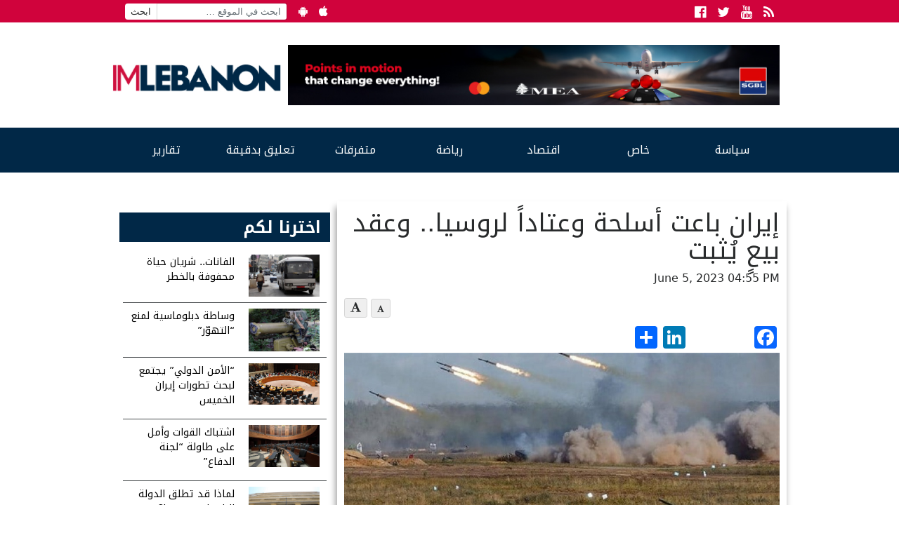

--- FILE ---
content_type: text/html; charset=UTF-8
request_url: https://www.imlebanon.org/2023/06/05/iran-russia-13/
body_size: 12236
content:
<!doctype html>
<html lang="en-US">
  <head>
  <meta charset="utf-8">
  <meta http-equiv="x-ua-compatible" content="ie=edge">
  <meta name="viewport" content="width=device-width, initial-scale=1">
  <title>IMLebanon | إيران باعت أسلحة وعتاداً لروسيا.. وعقد بيعٍ يُثبت</title>
	<style>img:is([sizes="auto" i], [sizes^="auto," i]) { contain-intrinsic-size: 3000px 1500px }</style>
	<meta property="og:url" content="https://www.imlebanon.org/2023/06/05/iran-russia-13/"/>
<meta property="og:title" content="إيران باعت أسلحة وعتاداً لروسيا.. وعقد بيعٍ يُثبت"/>
<meta property="og:site_name" content="IMLebanon"/>
<meta property="og:description" content="زعم مصدر أمني مطلع أن إيران باعت ذخيرة لروسيا لحربها في أوكرانيا، في أول دليل قاطع على تزويد طهران لموسكو بأسلحة وعتاد، وفق وثيقة مكونة من 16 صفحة.  والوثيقة "/>
<meta property="og:type" content="article"/>
<meta property="og:image" content="https://imcdn.org/uploads/2023/01/russiaa230123074717522_.jpg"/>
<meta property="og:image:secure_url" content="https://imcdn.org/uploads/2023/01/russiaa230123074717522_.jpg" />
<meta property="og:image:width" content="630" />
<meta property="og:image:height" content="375" />
<meta property="og:locale" content="ar_AR"/>

<!-- The SEO Framework by Sybre Waaijer -->
<meta name="description" content="زعم مصدر أمني مطلع أن إيران باعت ذخيرة لروسيا لحربها في أوكرانيا، في أول دليل قاطع على تزويد طهران لموسكو بأسلحة وعتاد، وفق وثيقة مكونة من 16 صفحة." />
<meta property="article:published_time" content="2023-06-05" />
<meta property="article:modified_time" content="2023-06-05" />
<meta name="twitter:card" content="summary_large_image" />
<meta name="twitter:title" content="IMLebanon | إيران باعت أسلحة وعتاداً لروسيا.. وعقد بيعٍ يُثبت" />
<meta name="twitter:description" content="زعم مصدر أمني مطلع أن إيران باعت ذخيرة لروسيا لحربها في أوكرانيا، في أول دليل قاطع على تزويد طهران لموسكو بأسلحة وعتاد، وفق وثيقة مكونة من 16 صفحة. والوثيقة المؤرخة في 14 أيلول 2022،" />
<meta name="twitter:image" content="https://imcdn.org/uploads/2023/01/russiaa230123074717522_.jpg" />
<meta name="twitter:image:width" content="1000" />
<meta name="twitter:image:height" content="600" />
<link rel="canonical" href="https://www.imlebanon.org/2023/06/05/iran-russia-13/" />
<script type="application/ld+json">{"@context":"https://schema.org","@type":"BreadcrumbList","itemListElement":[{"@type":"ListItem","position":1,"item":{"@id":"https://www.imlebanon.org/","name":"IMLebanon"}},{"@type":"ListItem","position":2,"item":{"@id":"https://www.imlebanon.org/category/%d8%b3%d9%8a%d8%a7%d8%b3%d8%a9/","name":"\u0633\u064a\u0627\u0633\u0629"}},{"@type":"ListItem","position":3,"item":{"@id":"https://www.imlebanon.org/category/%d8%b3%d9%8a%d8%a7%d8%b3%d8%a9/%d8%a3%d8%ae%d8%a8%d8%a7%d8%b1-%d8%af%d9%88%d9%84%d9%8a%d8%a9/","name":"\u0623\u062e\u0628\u0627\u0631 \u062f\u0648\u0644\u064a\u0629"}},{"@type":"ListItem","position":4,"item":{"@id":"https://www.imlebanon.org/2023/06/05/iran-russia-13/","name":"\u0625\u064a\u0631\u0627\u0646 \u0628\u0627\u0639\u062a \u0623\u0633\u0644\u062d\u0629 \u0648\u0639\u062a\u0627\u062f\u0627\u064b \u0644\u0631\u0648\u0633\u064a\u0627.. \u0648\u0639\u0642\u062f \u0628\u064a\u0639\u064d \u064a\u064f\u062b\u0628\u062a"}}]}</script>
<!-- / The SEO Framework by Sybre Waaijer | 1.86ms meta | 0.23ms boot -->

<link rel='dns-prefetch' href='//static.addtoany.com' />
<link rel='dns-prefetch' href='//fonts.googleapis.com' />
<link rel='dns-prefetch' href='//imcdn.org' />
<link rel='dns-prefetch' href='//www.imcdn.org' />
<link rel='dns-prefetch' href='//img.youtube.com' />
<link rel="alternate" type="application/rss+xml" title="IMLebanon &raquo; Feed" href="https://www.imlebanon.org/feed/" />
<link rel="alternate" type="application/rss+xml" title="IMLebanon &raquo; Comments Feed" href="https://www.imlebanon.org/comments/feed/" />
		
	<link rel='stylesheet' id='wp-block-library-css' href='https://www.imlebanon.org/wp-includes/css/dist/block-library/style.min.css?ver=6.8.2' type='text/css' media='all' />
<style id='classic-theme-styles-inline-css' type='text/css'>
/*! This file is auto-generated */
.wp-block-button__link{color:#fff;background-color:#32373c;border-radius:9999px;box-shadow:none;text-decoration:none;padding:calc(.667em + 2px) calc(1.333em + 2px);font-size:1.125em}.wp-block-file__button{background:#32373c;color:#fff;text-decoration:none}
</style>
<link rel='stylesheet' id='elasticpress-related-posts-block-css' href='https://www.imlebanon.org/wp-content/plugins/elasticpress/dist/css/related-posts-block-styles.min.css?ver=3.6.5' type='text/css' media='all' />
<style id='global-styles-inline-css' type='text/css'>
:root{--wp--preset--aspect-ratio--square: 1;--wp--preset--aspect-ratio--4-3: 4/3;--wp--preset--aspect-ratio--3-4: 3/4;--wp--preset--aspect-ratio--3-2: 3/2;--wp--preset--aspect-ratio--2-3: 2/3;--wp--preset--aspect-ratio--16-9: 16/9;--wp--preset--aspect-ratio--9-16: 9/16;--wp--preset--color--black: #000000;--wp--preset--color--cyan-bluish-gray: #abb8c3;--wp--preset--color--white: #ffffff;--wp--preset--color--pale-pink: #f78da7;--wp--preset--color--vivid-red: #cf2e2e;--wp--preset--color--luminous-vivid-orange: #ff6900;--wp--preset--color--luminous-vivid-amber: #fcb900;--wp--preset--color--light-green-cyan: #7bdcb5;--wp--preset--color--vivid-green-cyan: #00d084;--wp--preset--color--pale-cyan-blue: #8ed1fc;--wp--preset--color--vivid-cyan-blue: #0693e3;--wp--preset--color--vivid-purple: #9b51e0;--wp--preset--gradient--vivid-cyan-blue-to-vivid-purple: linear-gradient(135deg,rgba(6,147,227,1) 0%,rgb(155,81,224) 100%);--wp--preset--gradient--light-green-cyan-to-vivid-green-cyan: linear-gradient(135deg,rgb(122,220,180) 0%,rgb(0,208,130) 100%);--wp--preset--gradient--luminous-vivid-amber-to-luminous-vivid-orange: linear-gradient(135deg,rgba(252,185,0,1) 0%,rgba(255,105,0,1) 100%);--wp--preset--gradient--luminous-vivid-orange-to-vivid-red: linear-gradient(135deg,rgba(255,105,0,1) 0%,rgb(207,46,46) 100%);--wp--preset--gradient--very-light-gray-to-cyan-bluish-gray: linear-gradient(135deg,rgb(238,238,238) 0%,rgb(169,184,195) 100%);--wp--preset--gradient--cool-to-warm-spectrum: linear-gradient(135deg,rgb(74,234,220) 0%,rgb(151,120,209) 20%,rgb(207,42,186) 40%,rgb(238,44,130) 60%,rgb(251,105,98) 80%,rgb(254,248,76) 100%);--wp--preset--gradient--blush-light-purple: linear-gradient(135deg,rgb(255,206,236) 0%,rgb(152,150,240) 100%);--wp--preset--gradient--blush-bordeaux: linear-gradient(135deg,rgb(254,205,165) 0%,rgb(254,45,45) 50%,rgb(107,0,62) 100%);--wp--preset--gradient--luminous-dusk: linear-gradient(135deg,rgb(255,203,112) 0%,rgb(199,81,192) 50%,rgb(65,88,208) 100%);--wp--preset--gradient--pale-ocean: linear-gradient(135deg,rgb(255,245,203) 0%,rgb(182,227,212) 50%,rgb(51,167,181) 100%);--wp--preset--gradient--electric-grass: linear-gradient(135deg,rgb(202,248,128) 0%,rgb(113,206,126) 100%);--wp--preset--gradient--midnight: linear-gradient(135deg,rgb(2,3,129) 0%,rgb(40,116,252) 100%);--wp--preset--font-size--small: 13px;--wp--preset--font-size--medium: 20px;--wp--preset--font-size--large: 36px;--wp--preset--font-size--x-large: 42px;--wp--preset--spacing--20: 0.44rem;--wp--preset--spacing--30: 0.67rem;--wp--preset--spacing--40: 1rem;--wp--preset--spacing--50: 1.5rem;--wp--preset--spacing--60: 2.25rem;--wp--preset--spacing--70: 3.38rem;--wp--preset--spacing--80: 5.06rem;--wp--preset--shadow--natural: 6px 6px 9px rgba(0, 0, 0, 0.2);--wp--preset--shadow--deep: 12px 12px 50px rgba(0, 0, 0, 0.4);--wp--preset--shadow--sharp: 6px 6px 0px rgba(0, 0, 0, 0.2);--wp--preset--shadow--outlined: 6px 6px 0px -3px rgba(255, 255, 255, 1), 6px 6px rgba(0, 0, 0, 1);--wp--preset--shadow--crisp: 6px 6px 0px rgba(0, 0, 0, 1);}:where(.is-layout-flex){gap: 0.5em;}:where(.is-layout-grid){gap: 0.5em;}body .is-layout-flex{display: flex;}.is-layout-flex{flex-wrap: wrap;align-items: center;}.is-layout-flex > :is(*, div){margin: 0;}body .is-layout-grid{display: grid;}.is-layout-grid > :is(*, div){margin: 0;}:where(.wp-block-columns.is-layout-flex){gap: 2em;}:where(.wp-block-columns.is-layout-grid){gap: 2em;}:where(.wp-block-post-template.is-layout-flex){gap: 1.25em;}:where(.wp-block-post-template.is-layout-grid){gap: 1.25em;}.has-black-color{color: var(--wp--preset--color--black) !important;}.has-cyan-bluish-gray-color{color: var(--wp--preset--color--cyan-bluish-gray) !important;}.has-white-color{color: var(--wp--preset--color--white) !important;}.has-pale-pink-color{color: var(--wp--preset--color--pale-pink) !important;}.has-vivid-red-color{color: var(--wp--preset--color--vivid-red) !important;}.has-luminous-vivid-orange-color{color: var(--wp--preset--color--luminous-vivid-orange) !important;}.has-luminous-vivid-amber-color{color: var(--wp--preset--color--luminous-vivid-amber) !important;}.has-light-green-cyan-color{color: var(--wp--preset--color--light-green-cyan) !important;}.has-vivid-green-cyan-color{color: var(--wp--preset--color--vivid-green-cyan) !important;}.has-pale-cyan-blue-color{color: var(--wp--preset--color--pale-cyan-blue) !important;}.has-vivid-cyan-blue-color{color: var(--wp--preset--color--vivid-cyan-blue) !important;}.has-vivid-purple-color{color: var(--wp--preset--color--vivid-purple) !important;}.has-black-background-color{background-color: var(--wp--preset--color--black) !important;}.has-cyan-bluish-gray-background-color{background-color: var(--wp--preset--color--cyan-bluish-gray) !important;}.has-white-background-color{background-color: var(--wp--preset--color--white) !important;}.has-pale-pink-background-color{background-color: var(--wp--preset--color--pale-pink) !important;}.has-vivid-red-background-color{background-color: var(--wp--preset--color--vivid-red) !important;}.has-luminous-vivid-orange-background-color{background-color: var(--wp--preset--color--luminous-vivid-orange) !important;}.has-luminous-vivid-amber-background-color{background-color: var(--wp--preset--color--luminous-vivid-amber) !important;}.has-light-green-cyan-background-color{background-color: var(--wp--preset--color--light-green-cyan) !important;}.has-vivid-green-cyan-background-color{background-color: var(--wp--preset--color--vivid-green-cyan) !important;}.has-pale-cyan-blue-background-color{background-color: var(--wp--preset--color--pale-cyan-blue) !important;}.has-vivid-cyan-blue-background-color{background-color: var(--wp--preset--color--vivid-cyan-blue) !important;}.has-vivid-purple-background-color{background-color: var(--wp--preset--color--vivid-purple) !important;}.has-black-border-color{border-color: var(--wp--preset--color--black) !important;}.has-cyan-bluish-gray-border-color{border-color: var(--wp--preset--color--cyan-bluish-gray) !important;}.has-white-border-color{border-color: var(--wp--preset--color--white) !important;}.has-pale-pink-border-color{border-color: var(--wp--preset--color--pale-pink) !important;}.has-vivid-red-border-color{border-color: var(--wp--preset--color--vivid-red) !important;}.has-luminous-vivid-orange-border-color{border-color: var(--wp--preset--color--luminous-vivid-orange) !important;}.has-luminous-vivid-amber-border-color{border-color: var(--wp--preset--color--luminous-vivid-amber) !important;}.has-light-green-cyan-border-color{border-color: var(--wp--preset--color--light-green-cyan) !important;}.has-vivid-green-cyan-border-color{border-color: var(--wp--preset--color--vivid-green-cyan) !important;}.has-pale-cyan-blue-border-color{border-color: var(--wp--preset--color--pale-cyan-blue) !important;}.has-vivid-cyan-blue-border-color{border-color: var(--wp--preset--color--vivid-cyan-blue) !important;}.has-vivid-purple-border-color{border-color: var(--wp--preset--color--vivid-purple) !important;}.has-vivid-cyan-blue-to-vivid-purple-gradient-background{background: var(--wp--preset--gradient--vivid-cyan-blue-to-vivid-purple) !important;}.has-light-green-cyan-to-vivid-green-cyan-gradient-background{background: var(--wp--preset--gradient--light-green-cyan-to-vivid-green-cyan) !important;}.has-luminous-vivid-amber-to-luminous-vivid-orange-gradient-background{background: var(--wp--preset--gradient--luminous-vivid-amber-to-luminous-vivid-orange) !important;}.has-luminous-vivid-orange-to-vivid-red-gradient-background{background: var(--wp--preset--gradient--luminous-vivid-orange-to-vivid-red) !important;}.has-very-light-gray-to-cyan-bluish-gray-gradient-background{background: var(--wp--preset--gradient--very-light-gray-to-cyan-bluish-gray) !important;}.has-cool-to-warm-spectrum-gradient-background{background: var(--wp--preset--gradient--cool-to-warm-spectrum) !important;}.has-blush-light-purple-gradient-background{background: var(--wp--preset--gradient--blush-light-purple) !important;}.has-blush-bordeaux-gradient-background{background: var(--wp--preset--gradient--blush-bordeaux) !important;}.has-luminous-dusk-gradient-background{background: var(--wp--preset--gradient--luminous-dusk) !important;}.has-pale-ocean-gradient-background{background: var(--wp--preset--gradient--pale-ocean) !important;}.has-electric-grass-gradient-background{background: var(--wp--preset--gradient--electric-grass) !important;}.has-midnight-gradient-background{background: var(--wp--preset--gradient--midnight) !important;}.has-small-font-size{font-size: var(--wp--preset--font-size--small) !important;}.has-medium-font-size{font-size: var(--wp--preset--font-size--medium) !important;}.has-large-font-size{font-size: var(--wp--preset--font-size--large) !important;}.has-x-large-font-size{font-size: var(--wp--preset--font-size--x-large) !important;}
:where(.wp-block-post-template.is-layout-flex){gap: 1.25em;}:where(.wp-block-post-template.is-layout-grid){gap: 1.25em;}
:where(.wp-block-columns.is-layout-flex){gap: 2em;}:where(.wp-block-columns.is-layout-grid){gap: 2em;}
:root :where(.wp-block-pullquote){font-size: 1.5em;line-height: 1.6;}
</style>
<link crossorigin="anonymous" rel='stylesheet' id='imlebanon-fonts-css' href='//fonts.googleapis.com/css?family=Droid+Arabic+Kufi%3A400%2C700%2C400italic%7CDroid+Arabic+Naskh%3A400%2C700%2C400italic&#038;subset=latin%2Clatin-ext%2Carabic' type='text/css' media='all' />
<link rel='stylesheet' id='addtoany-css' href='https://www.imlebanon.org/wp-content/plugins/add-to-any/addtoany.min.css?ver=1.16' type='text/css' media='all' />
<link rel='stylesheet' id='sage/css-css' href='https://www.imlebanon.org/wp-content/themes/imlebanon/dist/styles/main-1be89cbe76.css?ver=2.0.0' type='text/css' media='all' />
<link rel='stylesheet' id='wp-paginate-css' href='https://www.imlebanon.org/wp-content/plugins/wp-paginate/css/wp-paginate.css?ver=2.1.8' type='text/css' media='screen' />
<script type="text/javascript" src="https://www.imlebanon.org/wp-includes/js/jquery/jquery.min.js?ver=3.7.1" id="jquery-core-js"></script>
<script type="text/javascript" src="https://www.imlebanon.org/wp-includes/js/jquery/jquery-migrate.min.js?ver=3.4.1" id="jquery-migrate-js"></script>
<script type="text/javascript" id="addtoany-core-js-before">
/* <![CDATA[ */
window.a2a_config=window.a2a_config||{};a2a_config.callbacks=[];a2a_config.overlays=[];a2a_config.templates={};
a2a_config.onclick=1;
/* ]]> */
</script>
<script type="text/javascript" async src="https://static.addtoany.com/menu/page.js" id="addtoany-core-js"></script>
<script type="text/javascript" async src="https://www.imlebanon.org/wp-content/plugins/add-to-any/addtoany.min.js?ver=1.1" id="addtoany-jquery-js"></script>
<link rel="https://api.w.org/" href="https://www.imlebanon.org/wp-json/" /><link rel="alternate" title="JSON" type="application/json" href="https://www.imlebanon.org/wp-json/wp/v2/posts/1742010" /><link rel="EditURI" type="application/rsd+xml" title="RSD" href="https://www.imlebanon.org/xmlrpc.php?rsd" />
<link rel="alternate" title="oEmbed (JSON)" type="application/json+oembed" href="https://www.imlebanon.org/wp-json/oembed/1.0/embed?url=https%3A%2F%2Fwww.imlebanon.org%2F2023%2F06%2F05%2Firan-russia-13%2F" />
<link rel="alternate" title="oEmbed (XML)" type="text/xml+oembed" href="https://www.imlebanon.org/wp-json/oembed/1.0/embed?url=https%3A%2F%2Fwww.imlebanon.org%2F2023%2F06%2F05%2Firan-russia-13%2F&#038;format=xml" />

<!-- begin LH Instant Articles meta output -->
<meta property="fb:pages" content="443650025771235" />
<!-- end LH Instant Articles meta output -->
<!-- Markup (JSON-LD) structured in schema.org ver.4.8.1 START -->
<!-- Markup (JSON-LD) structured in schema.org END -->
    <meta name="apple-itunes-app" content="app-id=952657839">
    <meta name="google-play-app" content="app-id=com.imlebanon.news">


    <script>
      (function(i,s,o,g,r,a,m){i['GoogleAnalyticsObject']=r;i[r]=i[r]||function(){
      (i[r].q=i[r].q||[]).push(arguments)},i[r].l=1*new Date();a=s.createElement(o),
      m=s.getElementsByTagName(o)[0];a.async=1;a.src=g;m.parentNode.insertBefore(a,m)
      })(window,document,'script','//www.google-analytics.com/analytics.js','ga');

      ga('create', 'UA-48957467-1', 'auto');
      ga('send', 'pageview');
    </script>

    <meta property="fb:app_id" content="278119222347012" />
<!-- <script async src="//pagead2.googlesyndication.com/pagead/js/adsbygoogle.js"></script> -->
<!-- <script>
     (adsbygoogle = window.adsbygoogle || []).push({
          google_ad_client: "ca-pub-2418822144308280",
          enable_page_level_ads: true
     });
</script> -->

<!-- Begin NARRATIIVE CODE -->
<script type="text/javascript">
   (function(t,r,a,c,k,n,o,w){t['em_ns']=k;w=1*new Date();t[k]=t[k]||function(){
     (t[k].q=t[k].q||[]).push(arguments)},t[k].t=w;n=r.createElement(a);n.async=1;
     n.src=c+'/tag'+(t.addEventListener&&'.'||'_.')+'js?'+parseInt(w/1e9, 10);
     o=r.getElementsByTagName(a)[0];o.parentNode.insertBefore(n,o)
   })(window,document,'script','https://t.effectivemeasure.net','_em');
</script>

<!-- END NARRATIIVE CODE -->

<link rel="amphtml" href="https://www.imlebanon.org/2023/06/05/iran-russia-13/amp/"><link rel="icon" href="https://imcdn.org/uploads/2017/09/IM_logo_square-150x150.png" sizes="32x32" />
<link rel="icon" href="https://imcdn.org/uploads/2017/09/IM_logo_square-300x300.png" sizes="192x192" />
<link rel="apple-touch-icon" href="https://imcdn.org/uploads/2017/09/IM_logo_square-300x300.png" />
<meta name="msapplication-TileImage" content="https://imcdn.org/uploads/2017/09/IM_logo_square-300x300.png" />
		<style type="text/css" id="wp-custom-css">
			.nav-container .google-auto-placed { display: none; }

.body > .container {overflow: hidden;}

.widget.widget_imlistings_widget .main-article time, .widget.widget_imlistings_widget.newspaper .widget-content time, body .widget.widget_imlistings_widget .titles-container time { display: none; }

@media screen and (min-width: 400px) {
.row.under-slider .widget_block {
	display: none;	
 }
}

#custom_html-8 .twitter-timeline-rendered iframe{
	display: none !important;
}

#custom_html-8 a.twitter-timeline {
	display: none !important;
}

.widget.widget_imlistings_widget.first-featured.title-over-img > .main-article article a {width: 100%;}		</style>
		</head>
  <body class="wp-singular post-template-default single single-post postid-1742010 single-format-standard wp-theme-imlebanon iran-russia-13 sidebar-primary">
    <!--[if IE]>
      <div class="alert alert-warning">
        You are using an <strong>outdated</strong> browser. Please <a href="http://browsehappy.com/">upgrade your browser</a> to improve your experience.      </div>
    <![endif]-->
    <header class="header">
  <div class="above-header col-xs-12">
      <div class="container">
        <ul class="float-left hidden-sm-down header-top-bar">
            <li><form role="search" method="get" class="search-form" action="https://www.imlebanon.org/">
				<label>
					<span class="screen-reader-text">Search for:</span>
					<input type="search" class="search-field" placeholder="ابحث في الموقع &hellip;" value="" name="s" />
				</label>
				<input type="submit" class="search-submit" value="ابحث" />
			</form></li>
            <li><a href="https://play.google.com/store/apps/details?id=com.imlebanon.news" target="_blank"><i class="fa fa-android"></i></a></li>
            <li><a href="https://itunes.apple.com/us/app/imlebanon/id952657839" target="_blank"><i class="fa fa-apple"></i></a></li>
            <li><!-- Newsletter subscribtion placeholder --></li>
        </ul>

        <ul class="socials float-right">
            <li><a href="https://www.facebook.com/imlebanon" target="_blank"><i class="fa fa-facebook-official"></i><span class="sr-only">Facebook</span></a></li>
            <li><a href="https://twitter.com/Imlebanonnews" target="_blank"><i class="fa fa-twitter"></i><span class="sr-only">Twitter</span></a></li>
            <li><a href="https://www.youtube.com/user/imlebanon" target="_blank"><i class="fa fa-youtube"></i><span class="sr-only">Youtube</span></a></li>
            <li><a href="" target="_blank"><i class="fa fa-rss"></i><span class="sr-only">RSS</span></a></li>
        </ul>
      </div>
  </div>
  <div class="container">
      <div class="row header-main-row">
        <a class="brand col-sm-12 col-lg-3 mt-2" href="https://www.imlebanon.org/">IMLebanon</a>
        <div class="header-ad col-sm-12 col-lg-9"><div id="custom_html-2" class="widget_text widget widget_custom_html"><div class="textwidget custom-html-widget"><a href="https://www.instagram.com/reel/DN8BtbQjS-n/?igsh=OXF5dDE3cnZxaHV2" target="_blank" rel="noopener sponsored" style="">
    <img src="https://imcdn.org/uploads/2025/08/SGBL-Points-Campaign_728x90.jpg" alt="SGBL Ad" width="728" height="90" style="max-width:100%; width:100%;height:auto;border:0; margin-top:10px;margin-bottom:10px;">
  </a></div></div><div id="custom_html-3" class="widget_text widget widget_custom_html"><div class="textwidget custom-html-widget"><script>
var eventMethod = window.addEventListener ? "addEventListener" : "attachEvent";
var eventer = window[eventMethod];
var messageEvent = eventMethod == "attachEvent" ? "onmessage" : "message";

// Listen to message from child window
eventer(messageEvent,function(e) {

var key = e.message ? "message" : "data";
 var data = e[key];

var eventName = data.message || 'ignore';

if (eventName == 'adContentAvailable') {
 console.log( 'ad data available: ', data );
 
 // replace content 
jQuery('div[data-container-ad-unit="'+ data.adUnit +'"]').html( data.content );
 }
 //run function//
},false);
</script>
<script async="async" src="https://www.googletagservices.com/tag/js/gpt.js"></script>
<script>
  var googletag = googletag || {};
  googletag.cmd = googletag.cmd || [];
</script>
<script>
  googletag.cmd.push(function() {
    googletag.defineSlot('/21805516893/AboveHeaderAd', [[728, 90], 'fluid', [320, 50]], 'div-gpt-ad-1554120739291-0').addService(googletag.pubads());
    googletag.defineSlot('/21805516893/UnderHeader', ['fluid', [320, 50], [728, 90]], 'div-gpt-ad-1554192486467-0').addService(googletag.pubads());
    googletag.defineSlot('/21805516893/IM-Takeover', ['fluid'], 'div-gpt-ad-1554192711783-0').addService(googletag.pubads());
    googletag.defineSlot('/21805516893/PageSidebar', [[300, 250], 'fluid'], 'div-gpt-ad-1554192838922-0').addService(googletag.pubads());
    googletag.defineSlot('/21805516893/1x1', [1, 1], 'div-gpt-ad-1558947321118-0').addService(googletag.pubads());
    googletag.defineSlot('/21805516893/MMPWW_300x100', [320, 100], 'div-gpt-ad-1641926822088-0').addService(googletag.pubads());
    googletag.pubads().enableSingleRequest();
    googletag.enableServices();
  });
</script>

<div id="div-gpt-ad-1554192711783-0" class="hidden-xs-up">
<script>
googletag.cmd.push(function() { googletag.display('div-gpt-ad-1554192711783-0'); });
</script>
</div></div></div><div id="custom_html-4" class="widget_text widget widget_custom_html"><div class="textwidget custom-html-widget"><div id="div-gpt-ad-1554120739291-0" style="font-size: 0; overflow: hidden;">
<script>
googletag.cmd.push(function() { googletag.display('div-gpt-ad-1554120739291-0'); });
</script>
</div>
<div data-container-ad-unit="/21805516893/AboveHeaderAd"></div></div></div></div>
      </div>
  </div>
    <div class="nav-container">
        <nav class="nav-primary container">
        <div class="menu-the-main-menu-container"><ul id="menu-the-main-menu" class="nav"><li id="menu-item-47" class="menu-item menu-item-type-taxonomy menu-item-object-category current-post-ancestor menu-item-has-children menu-item-47"><a href="https://www.imlebanon.org/category/%d8%b3%d9%8a%d8%a7%d8%b3%d8%a9/">سياسة</a>
<ul class="sub-menu">
	<li id="menu-item-50" class="menu-item menu-item-type-taxonomy menu-item-object-category menu-item-50"><a href="https://www.imlebanon.org/category/%d8%b3%d9%8a%d8%a7%d8%b3%d8%a9/%d9%84%d8%a8%d9%86%d8%a7%d9%86/">لبنان</a></li>
	<li id="menu-item-13545" class="menu-item menu-item-type-taxonomy menu-item-object-category current-post-ancestor current-menu-parent current-post-parent menu-item-13545"><a href="https://www.imlebanon.org/category/%d8%b3%d9%8a%d8%a7%d8%b3%d8%a9/%d8%a3%d8%ae%d8%a8%d8%a7%d8%b1-%d8%af%d9%88%d9%84%d9%8a%d8%a9/">أخبار دولية</a></li>
	<li id="menu-item-13547" class="menu-item menu-item-type-taxonomy menu-item-object-category menu-item-13547"><a href="https://www.imlebanon.org/category/%d8%b3%d9%8a%d8%a7%d8%b3%d8%a9/%d9%85%d8%af%d9%86%d9%8a%d8%a7%d8%aa/">مدنيات</a></li>
	<li id="menu-item-49" class="menu-item menu-item-type-taxonomy menu-item-object-category menu-item-49"><a href="https://www.imlebanon.org/category/%d8%b3%d9%8a%d8%a7%d8%b3%d8%a9/%d8%a7%d9%84%d8%a5%d9%86%d8%aa%d8%b4%d8%a7%d8%b1/">الإنتشار</a></li>
	<li id="menu-item-20605" class="menu-item menu-item-type-taxonomy menu-item-object-category menu-item-20605"><a href="https://www.imlebanon.org/category/%d8%b3%d9%8a%d8%a7%d8%b3%d8%a9/ta7kikat/%d8%aa%d8%ad%d9%82%d9%8a%d9%82%d8%a7%d8%aa/">تحقيقات</a></li>
	<li id="menu-item-1185242" class="menu-item menu-item-type-taxonomy menu-item-object-category menu-item-1185242"><a href="https://www.imlebanon.org/category/securityandjudiciary/">أمن وقضاء</a></li>
	<li id="menu-item-2726665" class="menu-item menu-item-type-taxonomy menu-item-object-category menu-item-2726665"><a href="https://www.imlebanon.org/category/%d8%a7%d9%84%d8%ad%d8%b1%d8%a8-%d8%a7%d9%84%d8%a7%d8%b3%d8%b1%d8%a7%d8%a6%d9%8a%d9%84%d9%8a%d8%a9-%d8%b6%d8%af-%d8%ad%d9%85%d8%a7%d8%b3/">الحرب الاسرائيلية ضد حماس</a></li>
</ul>
</li>
<li id="menu-item-13550" class="menu-item menu-item-type-taxonomy menu-item-object-category menu-item-has-children menu-item-13550"><a href="https://www.imlebanon.org/category/%d8%ae%d8%a7%d8%b5/">خاص</a>
<ul class="sub-menu">
	<li id="menu-item-13554" class="menu-item menu-item-type-taxonomy menu-item-object-category menu-item-13554"><a href="https://www.imlebanon.org/category/%d8%ae%d8%a7%d8%b5/%d9%85%d9%88%d9%82%d9%81%d9%86%d8%a7/">موقفنا</a></li>
	<li id="menu-item-13551" class="menu-item menu-item-type-taxonomy menu-item-object-category menu-item-13551"><a href="https://www.imlebanon.org/category/%d8%ae%d8%a7%d8%b5/%d8%ae%d8%a7%d8%b5-%d8%a7%d9%84%d9%85%d9%88%d9%82%d8%b9/">خاص الموقع</a></li>
	<li id="menu-item-13553" class="menu-item menu-item-type-taxonomy menu-item-object-category menu-item-13553"><a href="https://www.imlebanon.org/category/%d8%ae%d8%a7%d8%b5/%d9%85%d9%82%d8%a7%d8%a8%d9%84%d8%a7%d8%aa/">مقابلات</a></li>
	<li id="menu-item-292270" class="menu-item menu-item-type-taxonomy menu-item-object-category menu-item-292270"><a href="https://www.imlebanon.org/category/%d8%b3%d9%8a%d8%a7%d8%b3%d8%a9/ta7kikat/">&#8212; تحقيقات &#8211;</a></li>
	<li id="menu-item-451693" class="menu-item menu-item-type-taxonomy menu-item-object-category menu-item-451693"><a href="https://www.imlebanon.org/category/%d8%a8%d8%b1%d8%ac-%d8%a7%d9%84%d9%85%d8%b1%d8%a7%d9%82%d8%a8%d8%a9/">برج المراقبة</a></li>
</ul>
</li>
<li id="menu-item-451912" class="menu-item menu-item-type-taxonomy menu-item-object-category menu-item-451912"><a href="https://www.imlebanon.org/category/%d8%a7%d9%82%d8%aa%d8%b5%d8%a7%d8%af/">اقتصاد</a></li>
<li id="menu-item-13570" class="menu-item menu-item-type-taxonomy menu-item-object-category menu-item-13570"><a href="https://www.imlebanon.org/category/%d8%b1%d9%8a%d8%a7%d8%b6%d8%a9/">رياضة</a></li>
<li id="menu-item-16317" class="menu-item menu-item-type-taxonomy menu-item-object-category menu-item-has-children menu-item-16317"><a href="https://www.imlebanon.org/category/%d8%aa%d9%83%d9%86%d9%88%d9%84%d9%88%d8%ac%d9%8a%d8%a7-%d9%88%d9%85%d8%aa%d9%81%d8%b1%d9%82%d8%a7%d8%aa/">متفرقات</a>
<ul class="sub-menu">
	<li id="menu-item-16318" class="menu-item menu-item-type-taxonomy menu-item-object-category menu-item-16318"><a href="https://www.imlebanon.org/category/%d8%aa%d9%83%d9%86%d9%88%d9%84%d9%88%d8%ac%d9%8a%d8%a7-%d9%88%d9%85%d8%aa%d9%81%d8%b1%d9%82%d8%a7%d8%aa/%d8%aa%d9%83%d9%86%d9%88%d9%84%d9%88%d8%ac%d9%8a%d8%a7/">تكنولوجيا</a></li>
	<li id="menu-item-16319" class="menu-item menu-item-type-taxonomy menu-item-object-category menu-item-16319"><a href="https://www.imlebanon.org/category/%d8%aa%d9%83%d9%86%d9%88%d9%84%d9%88%d8%ac%d9%8a%d8%a7-%d9%88%d9%85%d8%aa%d9%81%d8%b1%d9%82%d8%a7%d8%aa/uncategorized/">متفرقات</a></li>
</ul>
</li>
<li id="menu-item-2761429" class="menu-item menu-item-type-taxonomy menu-item-object-category menu-item-2761429"><a href="https://www.imlebanon.org/category/news-bits/">تعليق بدقيقة</a></li>
<li id="menu-item-451691" class="menu-item menu-item-type-taxonomy menu-item-object-category menu-item-has-children menu-item-451691"><a href="https://www.imlebanon.org/category/%d8%aa%d9%82%d8%a7%d8%b1%d9%8a%d8%b1/">تقارير</a>
<ul class="sub-menu">
	<li id="menu-item-451692" class="menu-item menu-item-type-taxonomy menu-item-object-category menu-item-451692"><a href="https://www.imlebanon.org/category/%d8%b3%d9%8a%d8%a7%d8%b3%d8%a9/ta7kikat/">&#8212; تحقيقات &#8211;</a></li>
</ul>
</li>
</ul></div>      </nav>
    </div>
</header>

<div class="container">
    <div class="row">
        <div class="col">
                    </div>
    </div>
</div>
    <div class="wrap container" role="document">
      <div class="content row">
        <main class="main">
            <article class="post-1742010 post type-post status-publish format-standard has-post-thumbnail hentry category-75 lh_instant_articles-syndicate-yes source-alarabiya-net" itemscope itemtype="http://schema.org/NewsArticle">
    <meta itemscope itemprop="mainEntityOfPage"  itemType="https://schema.org/WebPage" itemid="https://www.imlebanon.org/2023/06/05/iran-russia-13/"/>
    <header>
      <h1 class="entry-title" itemprop="headline">إيران باعت أسلحة وعتاداً لروسيا.. وعقد بيعٍ يُثبت</h1>
      <time class="updated" itemprop="datePublished" content="2023-06-05T13:55:43+00:00" datetime="2023-06-05T13:55:43+00:00">June 5, 2023 04:55 PM</time>
<time class="modified hidden-xs-up" datetime="2023-06-05T13:55:43+00:00" itemprop="dateModified" content="2023-06-05T13:55:43+00:00"></time>


            <div class="hidden-xs-up" itemprop="publisher" itemscope itemtype="https://schema.org/Organization">
              <meta itemprop="name" content="Al Arabiya | قناة العربية.نت">
              
                <div itemprop="logo" itemscope itemtype="https://schema.org/ImageObject"><meta itemprop="url" content="https://www.imlebanon.org/wp-content/themes/imlebanon/dist/images/IMLogo.png">
                    <meta itemprop="width" content="600">
                    <meta itemprop="height" content="60">
                </div>
            </div>
            <span class="hidden-xs-up" itemprop="author" itemscope itemtype="https://schema.org/Person">
                <span itemprop="name">وكالات</span>
            </span>
                <figure itemprop="image" itemscope itemtype="https://schema.org/ImageObject">
                    <meta itemprop="url" content="https://imcdn.org/uploads/2023/01/russiaa230123074717522_.jpg">
                    <meta itemprop="width" content="1000">
                    <meta itemprop="height" content="600">
                    </figure>
                          <div class="fontResizer">
        <span class="btn btn-sm" id="decFont"><i class="fa fa-font"></i></span>	
        <span class="btn btn-sm" id="incFont"><i class="fa fa-font"></i></span>	
    </div>     
      </header>
    <div class="a2a_kit a2a_kit_size_32 addtoany_list"><a class="a2a_button_facebook" href="https://www.addtoany.com/add_to/facebook?linkurl=https%3A%2F%2Fwww.imlebanon.org%2F2023%2F06%2F05%2Firan-russia-13%2F&amp;linkname=IMLebanon%20%7C%20%D8%A5%D9%8A%D8%B1%D8%A7%D9%86%20%D8%A8%D8%A7%D8%B9%D8%AA%20%D8%A3%D8%B3%D9%84%D8%AD%D8%A9%20%D9%88%D8%B9%D8%AA%D8%A7%D8%AF%D8%A7%D9%8B%20%D9%84%D8%B1%D9%88%D8%B3%D9%8A%D8%A7..%20%D9%88%D8%B9%D9%82%D8%AF%20%D8%A8%D9%8A%D8%B9%D9%8D%20%D9%8A%D9%8F%D8%AB%D8%A8%D8%AA" title="Facebook" rel="nofollow noopener" target="_blank"></a><a class="a2a_button_whatsapp" href="https://www.addtoany.com/add_to/whatsapp?linkurl=https%3A%2F%2Fwww.imlebanon.org%2F2023%2F06%2F05%2Firan-russia-13%2F&amp;linkname=IMLebanon%20%7C%20%D8%A5%D9%8A%D8%B1%D8%A7%D9%86%20%D8%A8%D8%A7%D8%B9%D8%AA%20%D8%A3%D8%B3%D9%84%D8%AD%D8%A9%20%D9%88%D8%B9%D8%AA%D8%A7%D8%AF%D8%A7%D9%8B%20%D9%84%D8%B1%D9%88%D8%B3%D9%8A%D8%A7..%20%D9%88%D8%B9%D9%82%D8%AF%20%D8%A8%D9%8A%D8%B9%D9%8D%20%D9%8A%D9%8F%D8%AB%D8%A8%D8%AA" title="WhatsApp" rel="nofollow noopener" target="_blank"></a><a class="a2a_button_facebook_like addtoany_special_service" data-href="https://www.imlebanon.org/2023/06/05/iran-russia-13/"></a><a class="a2a_button_linkedin" href="https://www.addtoany.com/add_to/linkedin?linkurl=https%3A%2F%2Fwww.imlebanon.org%2F2023%2F06%2F05%2Firan-russia-13%2F&amp;linkname=IMLebanon%20%7C%20%D8%A5%D9%8A%D8%B1%D8%A7%D9%86%20%D8%A8%D8%A7%D8%B9%D8%AA%20%D8%A3%D8%B3%D9%84%D8%AD%D8%A9%20%D9%88%D8%B9%D8%AA%D8%A7%D8%AF%D8%A7%D9%8B%20%D9%84%D8%B1%D9%88%D8%B3%D9%8A%D8%A7..%20%D9%88%D8%B9%D9%82%D8%AF%20%D8%A8%D9%8A%D8%B9%D9%8D%20%D9%8A%D9%8F%D8%AB%D8%A8%D8%AA" title="LinkedIn" rel="nofollow noopener" target="_blank"></a><a class="a2a_dd addtoany_share_save addtoany_share" href="https://www.addtoany.com/share"></a></div>        <figure class="main-figure">
        <img width="1000" height="600" src="https://imcdn.org/uploads/2023/01/russiaa230123074717522_.jpg" class="attachment-full size-full wp-post-image" alt="" decoding="async" fetchpriority="high" />    </figure>
        <div class="entry-content" itemprop="articleBody">
      <p>زعم مصدر أمني مطلع أن إيران باعت ذخيرة لروسيا لحربها في أوكرانيا، في أول دليل قاطع على تزويد طهران لموسكو بأسلحة وعتاد، وفق وثيقة مكونة من 16 صفحة.</p>
<p>والوثيقة المؤرخة في 14 أيلول 2022، يبدو أنها تخص عينات مختلفة من قذائف المدفعية والدبابات والصواريخ التي تزيد قيمتها قليلاً عن مليون دولار (800 ألف جنيه إسترليني)، بحسب موقع &#8220;سكاي نيوز&#8221; البريطاني.</p><div id="custom_html-12" class="widget_text widget widget_custom_html"><div class="textwidget custom-html-widget"><div data-container-ad-unit="/21805516893/PageSidebar" class="text-center"></div>

<div id="div-gpt-ad-1554192838922-0" style="font-size: 0;">
<script>
googletag.cmd.push(function() { googletag.display('div-gpt-ad-1554192838922-0'); });
</script>
</div></div></div>
<p>وشارك المصدر خمس صفحات من الوثيقة وتضمنت صفقة ذخائر لدبابة T-72 ولمدفعية هاوتزر، فضلاً عن قذائف الذخيرة، فيما بلغت قيمة هذه الصفقة حوالي 740 ألف دولار (590 ألف جنيه إسترليني).</p>
<div class="addtoany_share_save_container addtoany_content addtoany_content_bottom"><div class="a2a_kit a2a_kit_size_32 addtoany_list" data-a2a-url="https://www.imlebanon.org/2023/06/05/iran-russia-13/" data-a2a-title="إيران باعت أسلحة وعتاداً لروسيا.. وعقد بيعٍ يُثبت"><a class="a2a_button_facebook" href="https://www.addtoany.com/add_to/facebook?linkurl=https%3A%2F%2Fwww.imlebanon.org%2F2023%2F06%2F05%2Firan-russia-13%2F&amp;linkname=%D8%A5%D9%8A%D8%B1%D8%A7%D9%86%20%D8%A8%D8%A7%D8%B9%D8%AA%20%D8%A3%D8%B3%D9%84%D8%AD%D8%A9%20%D9%88%D8%B9%D8%AA%D8%A7%D8%AF%D8%A7%D9%8B%20%D9%84%D8%B1%D9%88%D8%B3%D9%8A%D8%A7..%20%D9%88%D8%B9%D9%82%D8%AF%20%D8%A8%D9%8A%D8%B9%D9%8D%20%D9%8A%D9%8F%D8%AB%D8%A8%D8%AA" title="Facebook" rel="nofollow noopener" target="_blank"></a><a class="a2a_button_whatsapp" href="https://www.addtoany.com/add_to/whatsapp?linkurl=https%3A%2F%2Fwww.imlebanon.org%2F2023%2F06%2F05%2Firan-russia-13%2F&amp;linkname=%D8%A5%D9%8A%D8%B1%D8%A7%D9%86%20%D8%A8%D8%A7%D8%B9%D8%AA%20%D8%A3%D8%B3%D9%84%D8%AD%D8%A9%20%D9%88%D8%B9%D8%AA%D8%A7%D8%AF%D8%A7%D9%8B%20%D9%84%D8%B1%D9%88%D8%B3%D9%8A%D8%A7..%20%D9%88%D8%B9%D9%82%D8%AF%20%D8%A8%D9%8A%D8%B9%D9%8D%20%D9%8A%D9%8F%D8%AB%D8%A8%D8%AA" title="WhatsApp" rel="nofollow noopener" target="_blank"></a><a class="a2a_button_facebook_like addtoany_special_service" data-href="https://www.imlebanon.org/2023/06/05/iran-russia-13/"></a><a class="a2a_button_linkedin" href="https://www.addtoany.com/add_to/linkedin?linkurl=https%3A%2F%2Fwww.imlebanon.org%2F2023%2F06%2F05%2Firan-russia-13%2F&amp;linkname=%D8%A5%D9%8A%D8%B1%D8%A7%D9%86%20%D8%A8%D8%A7%D8%B9%D8%AA%20%D8%A3%D8%B3%D9%84%D8%AD%D8%A9%20%D9%88%D8%B9%D8%AA%D8%A7%D8%AF%D8%A7%D9%8B%20%D9%84%D8%B1%D9%88%D8%B3%D9%8A%D8%A7..%20%D9%88%D8%B9%D9%82%D8%AF%20%D8%A8%D9%8A%D8%B9%D9%8D%20%D9%8A%D9%8F%D8%AB%D8%A8%D8%AA" title="LinkedIn" rel="nofollow noopener" target="_blank"></a><a class="a2a_dd addtoany_share_save addtoany_share" href="https://www.addtoany.com/share"></a></div></div>    </div>
    <footer>
      
<ul class="post-metas-foot">
        <li><strong>المصدر:</strong> <a href="https://www.imlebanon.org/source/alarabiya-net/">Al Arabiya | قناة العربية.نت</a></li>
        <li><strong>القسم:</strong> <a href="https://www.imlebanon.org/category/%d8%b3%d9%8a%d8%a7%d8%b3%d8%a9/%d8%a3%d8%ae%d8%a8%d8%a7%d8%b1-%d8%af%d9%88%d9%84%d9%8a%d8%a9/">أخبار دولية</a></li>
    </ul>
June 5, 2023 04:55 PM          </footer>
      </article>
        </main><!-- /.main -->
                  <aside class="sidebar">
                                <div id="custom_html-11" class="widget_text widget widget_custom_html"><div class="textwidget custom-html-widget"><div data-container-ad-unit="/21805516893/PageSidebar" class="text-center"></div>

<div id="div-gpt-ad-1554192838922-0" style="font-size: 0;">
<script>
googletag.cmd.push(function() { googletag.display('div-gpt-ad-1554192838922-0'); });
</script>
</div></div></div>        <div id="imlistings_widget-19" class="scroll grid widget widget_imlistings_widget"><h4 class="widget-title">اخترنا لكم </h4><div class="widget-grid-container"><ul class=row><li class="col-sm-12 col-md-12">
            <article class="main-article">
                <a href="https://www.imlebanon.org/2026/01/15/bus-leb/" title="الفانات.. شريان حياة محفوفة بالخطر">
                    <div class="img-holder">
                    
                <figure itemprop="image" itemscope itemtype="https://schema.org/ImageObject">
                    <meta itemprop="url" content="https://imcdn.org/uploads/2024/07/bus.jpg">
                    <meta itemprop="width" content="297">
                    <meta itemprop="height" content="178">
                    <img height="178" width="297" loading="lazy" decoding="async" src="https://imcdn.org/uploads/2024/07/bus.jpg" alt="الفانات.. شريان حياة محفوفة بالخطر" /></figure>
                
                    </div>
                    <div class="content">
                     <h2 class="entry-title" itemprop="headline">الفانات.. شريان حياة محفوفة بالخطر</h2>
                    <time class="published" datetime="2026-01-15T03:27:14+00:00" itemprop="datePublished" content="2026-01-15T03:27:14+00:00">January 15, 05:27</time><time class="modified" datetime="2026-01-15T03:27:14+00:00" itemprop="dateModified" content="2026-01-15T03:27:14+00:00">January 15, 05:27</time>
                    </div>
                </a>
            </article>
                   </li><li class="col-sm-12 col-md-12">
            <article class="main-article">
                <a href="https://www.imlebanon.org/2026/01/15/hezb-iran-lebanon-3/" title="وساطة دبلوماسية لمنع &#8220;التهوّر&#8221;">
                    <div class="img-holder">
                    
                <figure itemprop="image" itemscope itemtype="https://schema.org/ImageObject">
                    <meta itemprop="url" content="https://imcdn.org/uploads/2024/01/hezbollah.jpg">
                    <meta itemprop="width" content="297">
                    <meta itemprop="height" content="178">
                    <img height="178" width="297" loading="lazy" decoding="async" src="https://imcdn.org/uploads/2024/01/hezbollah.jpg" alt="وساطة دبلوماسية لمنع &#8220;التهوّر&#8221;" /></figure>
                
                    </div>
                    <div class="content">
                     <h2 class="entry-title" itemprop="headline">وساطة دبلوماسية لمنع &#8220;التهوّر&#8221;</h2>
                    <time class="published" datetime="2026-01-15T03:24:52+00:00" itemprop="datePublished" content="2026-01-15T03:24:52+00:00">January 15, 05:24</time><time class="modified" datetime="2026-01-15T03:24:52+00:00" itemprop="dateModified" content="2026-01-15T03:24:52+00:00">January 15, 05:24</time>
                    </div>
                </a>
            </article>
                   </li><li class="col-sm-12 col-md-12">
            <article class="main-article">
                <a href="https://www.imlebanon.org/2026/01/15/security-council-44/" title="&#8220;الأمن الدولي&#8221; يجتمع لبحث تطورات إيران الخميس">
                    <div class="img-holder">
                    
                <figure itemprop="image" itemscope itemtype="https://schema.org/ImageObject">
                    <meta itemprop="url" content="https://imcdn.org/uploads/2018/12/un-security-council-300x178.gif">
                    <meta itemprop="width" content="300">
                    <meta itemprop="height" content="178">
                    <img height="178" width="300" loading="lazy" decoding="async" src="https://imcdn.org/uploads/2018/12/un-security-council-300x178.gif" alt="&#8220;الأمن الدولي&#8221; يجتمع لبحث تطورات إيران الخميس" /></figure>
                
                    </div>
                    <div class="content">
                     <h2 class="entry-title" itemprop="headline">&#8220;الأمن الدولي&#8221; يجتمع لبحث تطورات إيران الخميس</h2>
                    <time class="published" datetime="2026-01-15T03:21:30+00:00" itemprop="datePublished" content="2026-01-15T03:21:30+00:00">January 15, 05:21</time><time class="modified" datetime="2026-01-15T03:21:30+00:00" itemprop="dateModified" content="2026-01-15T03:21:30+00:00">January 15, 05:21</time>
                    </div>
                </a>
            </article>
                   </li><li class="col-sm-12 col-md-12">
            <article class="main-article">
                <a href="https://www.imlebanon.org/2026/01/15/parliament-195/" title="اشتباك القوات وأمل على طاولة &#8220;لجنة الدفاع&#8221;">
                    <div class="img-holder">
                    
                <figure itemprop="image" itemscope itemtype="https://schema.org/ImageObject">
                    <meta itemprop="url" content="https://imcdn.org/uploads/2023/12/parliament.jpg">
                    <meta itemprop="width" content="297">
                    <meta itemprop="height" content="178">
                    <img height="178" width="297" loading="lazy" decoding="async" src="https://imcdn.org/uploads/2023/12/parliament.jpg" alt="اشتباك القوات وأمل على طاولة &#8220;لجنة الدفاع&#8221;" /></figure>
                
                    </div>
                    <div class="content">
                     <h2 class="entry-title" itemprop="headline">اشتباك القوات وأمل على طاولة &#8220;لجنة الدفاع&#8221;</h2>
                    <time class="published" datetime="2026-01-15T03:18:23+00:00" itemprop="datePublished" content="2026-01-15T03:18:23+00:00">January 15, 05:18</time><time class="modified" datetime="2026-01-15T03:18:23+00:00" itemprop="dateModified" content="2026-01-15T03:18:23+00:00">January 15, 05:18</time>
                    </div>
                </a>
            </article>
                   </li><li class="col-sm-12 col-md-12">
            <article class="main-article">
                <a href="https://www.imlebanon.org/2026/01/15/leb-41/" title="لماذا قد تطلق الدولة النار على نفسها؟">
                    <div class="img-holder">
                    
                <figure itemprop="image" itemscope itemtype="https://schema.org/ImageObject">
                    <meta itemprop="url" content="https://imcdn.org/uploads/2024/04/Ministry-of-Money.jpg">
                    <meta itemprop="width" content="297">
                    <meta itemprop="height" content="178">
                    <img height="178" width="297" loading="lazy" decoding="async" src="https://imcdn.org/uploads/2024/04/Ministry-of-Money.jpg" alt="لماذا قد تطلق الدولة النار على نفسها؟" /></figure>
                
                    </div>
                    <div class="content">
                     <h2 class="entry-title" itemprop="headline">لماذا قد تطلق الدولة النار على نفسها؟</h2>
                    <time class="published" datetime="2026-01-15T03:15:45+00:00" itemprop="datePublished" content="2026-01-15T03:15:45+00:00">January 15, 05:15</time><time class="modified" datetime="2026-01-15T03:15:45+00:00" itemprop="dateModified" content="2026-01-15T03:15:45+00:00">January 15, 05:15</time>
                    </div>
                </a>
            </article>
                   </li><li class="col-sm-12 col-md-12">
            <article class="main-article">
                <a href="https://www.imlebanon.org/2026/01/15/hezb-leb-33/" title="الجماعة تراوغ العقوبات بـ&#8221;الحزب&#8221;">
                    <div class="img-holder">
                    
                <figure itemprop="image" itemscope itemtype="https://schema.org/ImageObject">
                    <meta itemprop="url" content="https://imcdn.org/uploads/2024/11/dahye-4.jpg">
                    <meta itemprop="width" content="297">
                    <meta itemprop="height" content="178">
                    <img height="178" width="297" loading="lazy" decoding="async" src="https://imcdn.org/uploads/2024/11/dahye-4.jpg" alt="الجماعة تراوغ العقوبات بـ&#8221;الحزب&#8221;" /></figure>
                
                    </div>
                    <div class="content">
                     <h2 class="entry-title" itemprop="headline">الجماعة تراوغ العقوبات بـ&#8221;الحزب&#8221;</h2>
                    <time class="published" datetime="2026-01-15T03:09:03+00:00" itemprop="datePublished" content="2026-01-15T03:09:03+00:00">January 15, 05:09</time><time class="modified" datetime="2026-01-15T03:09:03+00:00" itemprop="dateModified" content="2026-01-15T03:09:03+00:00">January 15, 05:09</time>
                    </div>
                </a>
            </article>
                   </li><li class="col-sm-12 col-md-12">
            <article class="main-article">
                <a href="https://www.imlebanon.org/2026/01/15/iran-lebanon-israel-4/" title="كيف غيّرت احتجاجات إيران حسابات إسرائيل في لبنان؟">
                    <div class="img-holder">
                    
                <figure itemprop="image" itemscope itemtype="https://schema.org/ImageObject">
                    <meta itemprop="url" content="https://imcdn.org/uploads/2026/01/iran.webp">
                    <meta itemprop="width" content="300">
                    <meta itemprop="height" content="169">
                    <img height="169" width="300" loading="lazy" decoding="async" src="https://imcdn.org/uploads/2026/01/iran.webp" alt="كيف غيّرت احتجاجات إيران حسابات إسرائيل في لبنان؟" /></figure>
                
                    </div>
                    <div class="content">
                     <h2 class="entry-title" itemprop="headline">كيف غيّرت احتجاجات إيران حسابات إسرائيل في لبنان؟</h2>
                    <time class="published" datetime="2026-01-15T03:04:11+00:00" itemprop="datePublished" content="2026-01-15T03:04:11+00:00">January 15, 05:04</time><time class="modified" datetime="2026-01-15T03:04:11+00:00" itemprop="dateModified" content="2026-01-15T03:04:11+00:00">January 15, 05:04</time>
                    </div>
                </a>
            </article>
                   </li><li class="col-sm-12 col-md-12">
            <article class="main-article">
                <a href="https://www.imlebanon.org/2026/01/15/lebanon-army-20/" title="&#8220;خماسية بعبدا&#8221; تعيد تثبيت الرهان الدولي على الجيش">
                    <div class="img-holder">
                    
                <figure itemprop="image" itemscope itemtype="https://schema.org/ImageObject">
                    <meta itemprop="url" content="https://imcdn.org/uploads/2026/01/meeting.jpg">
                    <meta itemprop="width" content="297">
                    <meta itemprop="height" content="178">
                    <img height="178" width="297" loading="lazy" decoding="async" src="https://imcdn.org/uploads/2026/01/meeting.jpg" alt="&#8220;خماسية بعبدا&#8221; تعيد تثبيت الرهان الدولي على الجيش" /></figure>
                
                    </div>
                    <div class="content">
                     <h2 class="entry-title" itemprop="headline">&#8220;خماسية بعبدا&#8221; تعيد تثبيت الرهان الدولي على الجيش</h2>
                    <time class="published" datetime="2026-01-15T03:00:36+00:00" itemprop="datePublished" content="2026-01-15T03:00:36+00:00">January 15, 05:00</time><time class="modified" datetime="2026-01-15T03:00:36+00:00" itemprop="dateModified" content="2026-01-15T03:00:36+00:00">January 15, 05:00</time>
                    </div>
                </a>
            </article>
                   </li><li class="col-sm-12 col-md-12">
            <article class="main-article">
                <a href="https://www.imlebanon.org/2026/01/15/america-iran-43/" title="مسؤول أميركي: قاذفات وضعت بحالة تأهب.. ولكن!">
                    <div class="img-holder">
                    
                <figure itemprop="image" itemscope itemtype="https://schema.org/ImageObject">
                    <meta itemprop="url" content="https://imcdn.org/uploads/2025/05/American-aircraft-carrier.jpg">
                    <meta itemprop="width" content="297">
                    <meta itemprop="height" content="178">
                    <img height="178" width="297" loading="lazy" decoding="async" src="https://imcdn.org/uploads/2025/05/American-aircraft-carrier.jpg" alt="مسؤول أميركي: قاذفات وضعت بحالة تأهب.. ولكن!" /></figure>
                
                    </div>
                    <div class="content">
                     <h2 class="entry-title" itemprop="headline">مسؤول أميركي: قاذفات وضعت بحالة تأهب.. ولكن!</h2>
                    <time class="published" datetime="2026-01-15T02:58:46+00:00" itemprop="datePublished" content="2026-01-15T02:58:46+00:00">January 15, 04:58</time><time class="modified" datetime="2026-01-15T02:58:46+00:00" itemprop="dateModified" content="2026-01-15T02:58:46+00:00">January 15, 04:58</time>
                    </div>
                </a>
            </article>
                   </li><li class="col-sm-12 col-md-12">
            <article class="main-article">
                <a href="https://www.imlebanon.org/2026/01/15/iran-718/" title="رضا بهلوي: إيران &#8220;الحرة&#8221; ستعترف بإسرائيل">
                    <div class="img-holder">
                    
                <figure itemprop="image" itemscope itemtype="https://schema.org/ImageObject">
                    <meta itemprop="url" content="https://imcdn.org/uploads/2026/01/iran-3.jpg">
                    <meta itemprop="width" content="297">
                    <meta itemprop="height" content="178">
                    <img height="178" width="297" loading="lazy" decoding="async" src="https://imcdn.org/uploads/2026/01/iran-3.jpg" alt="رضا بهلوي: إيران &#8220;الحرة&#8221; ستعترف بإسرائيل" /></figure>
                
                    </div>
                    <div class="content">
                     <h2 class="entry-title" itemprop="headline">رضا بهلوي: إيران &#8220;الحرة&#8221; ستعترف بإسرائيل</h2>
                    <time class="published" datetime="2026-01-15T02:36:06+00:00" itemprop="datePublished" content="2026-01-15T02:36:06+00:00">January 15, 04:36</time><time class="modified" datetime="2026-01-15T02:36:06+00:00" itemprop="dateModified" content="2026-01-15T02:36:06+00:00">January 15, 04:36</time>
                    </div>
                </a>
            </article>
                   </li><li class="col-sm-12 col-md-12">
            <article class="main-article">
                <a href="https://www.imlebanon.org/2026/01/15/kuwait-america/" title="السفارة الأميركية في الكويت: لتوخي مزيدًا من الحذر">
                    <div class="img-holder">
                    
                <figure itemprop="image" itemscope itemtype="https://schema.org/ImageObject">
                    <meta itemprop="url" content="https://imcdn.org/uploads/2024/03/kuwait-flag.jpg">
                    <meta itemprop="width" content="297">
                    <meta itemprop="height" content="178">
                    <img height="178" width="297" loading="lazy" decoding="async" src="https://imcdn.org/uploads/2024/03/kuwait-flag.jpg" alt="السفارة الأميركية في الكويت: لتوخي مزيدًا من الحذر" /></figure>
                
                    </div>
                    <div class="content">
                     <h2 class="entry-title" itemprop="headline">السفارة الأميركية في الكويت: لتوخي مزيدًا من الحذر</h2>
                    <time class="published" datetime="2026-01-15T02:27:57+00:00" itemprop="datePublished" content="2026-01-15T02:27:57+00:00">January 15, 04:27</time><time class="modified" datetime="2026-01-15T02:27:57+00:00" itemprop="dateModified" content="2026-01-15T02:27:57+00:00">January 15, 04:27</time>
                    </div>
                </a>
            </article>
                   </li><li class="col-sm-12 col-md-12">
            <article class="main-article">
                <a href="https://www.imlebanon.org/2026/01/15/trump-iran-66/" title="ترامب: أي هجوم يجب أن يوجه ضربة حاسمة للنظام بإيران">
                    <div class="img-holder">
                    
                <figure itemprop="image" itemscope itemtype="https://schema.org/ImageObject">
                    <meta itemprop="url" content="https://imcdn.org/uploads/2025/11/trump.jpg">
                    <meta itemprop="width" content="297">
                    <meta itemprop="height" content="178">
                    <img height="178" width="297" loading="lazy" decoding="async" src="https://imcdn.org/uploads/2025/11/trump.jpg" alt="ترامب: أي هجوم يجب أن يوجه ضربة حاسمة للنظام بإيران" /></figure>
                
                    </div>
                    <div class="content">
                     <h2 class="entry-title" itemprop="headline">ترامب: أي هجوم يجب أن يوجه ضربة حاسمة للنظام بإيران</h2>
                    <time class="published" datetime="2026-01-15T01:52:25+00:00" itemprop="datePublished" content="2026-01-15T01:52:25+00:00">January 15, 03:52</time><time class="modified" datetime="2026-01-15T01:52:25+00:00" itemprop="dateModified" content="2026-01-15T01:52:25+00:00">January 15, 03:52</time>
                    </div>
                </a>
            </article>
                   </li><li class="col-sm-12 col-md-12">
            <article class="main-article">
                <a href="https://www.imlebanon.org/2026/01/15/security-council-43/" title="دعوة أميركية لمجلس الأمن بشأن إيران">
                    <div class="img-holder">
                    
                <figure itemprop="image" itemscope itemtype="https://schema.org/ImageObject">
                    <meta itemprop="url" content="https://imcdn.org/uploads/2024/01/security-council.jpg">
                    <meta itemprop="width" content="297">
                    <meta itemprop="height" content="178">
                    <img height="178" width="297" loading="lazy" decoding="async" src="https://imcdn.org/uploads/2024/01/security-council.jpg" alt="دعوة أميركية لمجلس الأمن بشأن إيران" /></figure>
                
                    </div>
                    <div class="content">
                     <h2 class="entry-title" itemprop="headline">دعوة أميركية لمجلس الأمن بشأن إيران</h2>
                    <time class="published" datetime="2026-01-15T01:28:14+00:00" itemprop="datePublished" content="2026-01-15T01:28:14+00:00">January 15, 03:28</time><time class="modified" datetime="2026-01-15T01:28:14+00:00" itemprop="dateModified" content="2026-01-15T01:28:14+00:00">January 15, 03:28</time>
                    </div>
                </a>
            </article>
                   </li><li class="col-sm-12 col-md-12">
            <article class="main-article">
                <a href="https://www.imlebanon.org/2026/01/15/morocco-37/" title="المغرب يتجاوز عقبة نظيره النيجيري ويبلغ النهائي">
                    <div class="img-holder">
                    
                <figure itemprop="image" itemscope itemtype="https://schema.org/ImageObject">
                    <meta itemprop="url" content="https://imcdn.org/uploads/2026/01/Morocco-new.jpg">
                    <meta itemprop="width" content="297">
                    <meta itemprop="height" content="178">
                    <img height="178" width="297" loading="lazy" decoding="async" src="https://imcdn.org/uploads/2026/01/Morocco-new.jpg" alt="المغرب يتجاوز عقبة نظيره النيجيري ويبلغ النهائي" /></figure>
                
                    </div>
                    <div class="content">
                     <h2 class="entry-title" itemprop="headline">المغرب يتجاوز عقبة نظيره النيجيري ويبلغ النهائي</h2>
                    <time class="published" datetime="2026-01-15T01:06:38+00:00" itemprop="datePublished" content="2026-01-15T01:06:38+00:00">January 15, 03:06</time><time class="modified" datetime="2026-01-15T01:06:38+00:00" itemprop="dateModified" content="2026-01-15T01:06:38+00:00">January 15, 03:06</time>
                    </div>
                </a>
            </article>
                   </li><li class="col-sm-12 col-md-12">
            <article class="main-article">
                <a href="https://www.imlebanon.org/2026/01/15/trump-venezuela-12/" title="مكالمة &#8220;مثمرة&#8221; بين ترامب ورئيسة فنزويلا بالوكالة">
                    <div class="img-holder">
                    
                <figure itemprop="image" itemscope itemtype="https://schema.org/ImageObject">
                    <meta itemprop="url" content="https://imcdn.org/uploads/2026/01/trump-acting-president-venezuela.jpg">
                    <meta itemprop="width" content="297">
                    <meta itemprop="height" content="178">
                    <img height="178" width="297" loading="lazy" decoding="async" src="https://imcdn.org/uploads/2026/01/trump-acting-president-venezuela.jpg" alt="مكالمة &#8220;مثمرة&#8221; بين ترامب ورئيسة فنزويلا بالوكالة" /></figure>
                
                    </div>
                    <div class="content">
                     <h2 class="entry-title" itemprop="headline">مكالمة &#8220;مثمرة&#8221; بين ترامب ورئيسة فنزويلا بالوكالة</h2>
                    <time class="published" datetime="2026-01-15T00:31:23+00:00" itemprop="datePublished" content="2026-01-15T00:31:23+00:00">January 15, 02:31</time><time class="modified" datetime="2026-01-15T00:31:23+00:00" itemprop="dateModified" content="2026-01-15T00:31:23+00:00">January 15, 02:31</time>
                    </div>
                </a>
            </article>
                   </li></ul></div></div>          </aside><!-- /.sidebar -->
              </div><!-- /.content -->
    </div><!-- /.wrap -->
    <footer class="site-footer container-fluid">
    <div class="inner-footer container text-center pt-3">
        <p id="copyright">Copyright © 2026, all rights reserved. Developed by <a href="http://www.revotips.com/" target="_blank">Revotips</a></p>
    </div>    
  </div>
</footer>



 <div class="textwidget custom-html-widget"><script>
!function(f,b,e,v,n,t,s)
{if(f.fbq)return;n=f.fbq=function(){n.callMethod?
n.callMethod.apply(n,arguments):n.queue.push(arguments)};
if(!f._fbq)f._fbq=n;n.push=n;n.loaded=!0;n.version='2.0';
n.queue=[];t=b.createElement(e);t.async=!0;
t.src=v;s=b.getElementsByTagName(e)[0];
s.parentNode.insertBefore(t,s)}(window,document,'script',
'https://connect.facebook.net/en_US/fbevents.js');
 fbq('init', '1893448800684514'); 
fbq('track', 'PageView');
</script>
<noscript>
 <img height="1" width="1" src="https://www.facebook.com/tr?id=1893448800684514&amp;ev=PageView&amp;noscript=1"/>
</noscript>


<div id="div-gpt-ad-1558947321118-0" style="height:1px; width:1px; font-size: 0;">
<script>
googletag.cmd.push(function() { googletag.display('div-gpt-ad-1558947321118-0'); });
</script>
</div></div>  <div class="textwidget custom-html-widget"><script type="text/javascript" src="https://downloads.mailchimp.com/js/signup-forms/popup/unique-methods/embed.js" data-dojo-config="usePlainJson: true, isDebug: false"></script><script type="text/javascript">window.dojoRequire(["mojo/signup-forms/Loader"], function(L) { L.start({"baseUrl":"mc.us19.list-manage.com","uuid":"e08a12f1157ffc8e700eb7c87","lid":"18081c05fa","uniqueMethods":true}) })</script></div> <script type="speculationrules">
{"prefetch":[{"source":"document","where":{"and":[{"href_matches":"\/*"},{"not":{"href_matches":["\/wp-*.php","\/wp-admin\/*","\/uploads\/*","\/wp-content\/*","\/wp-content\/plugins\/*","\/wp-content\/themes\/imlebanon\/*","\/*\\?(.+)"]}},{"not":{"selector_matches":"a[rel~=\"nofollow\"]"}},{"not":{"selector_matches":".no-prefetch, .no-prefetch a"}}]},"eagerness":"conservative"}]}
</script>
<script type="text/javascript" src="https://www.imlebanon.org/wp-content/themes/imlebanon/js/addons/jquery.sonar.min.js?ver=6.0" id="jquery-sonar-js"></script>
<script type="text/javascript" src="https://www.imlebanon.org/wp-content/themes/imlebanon/js/addons/jquery.mousewheel.min.js?ver=1.0" id="js-mousewheel-js"></script>
<script type="text/javascript" src="https://www.imlebanon.org/wp-content/themes/imlebanon/js/addons/jquery.imagesloaded.pkgd.min.js?ver=2.2.2" id="js-imagesloaded-js"></script>
<script type="text/javascript" src="https://www.imlebanon.org/wp-content/themes/imlebanon/js/addons/jquery.owl.carousel.min.js?ver=2.2.2" id="js-owlcarousel-js"></script>
<script type="text/javascript" src="https://www.imlebanon.org/wp-content/themes/imlebanon/js/addons/tabber.js?ver=1.9" id="js-tabber-js"></script>
<script type="text/javascript" id="js-tabber-js-after">
/* <![CDATA[ */
tabberAutomatic();
/* ]]> */
</script>
<script type="text/javascript" src="https://www.imlebanon.org/wp-content/themes/imlebanon/js/addons/jquery.timeago.js?ver=1.0.0" id="js-timeago-js"></script>
<script type="text/javascript" src="https://www.imlebanon.org/wp-content/themes/imlebanon/js/functions.js?ver=1.2.4" id="js-functions-js"></script>
<script type="text/javascript" src="https://www.imlebanon.org/wp-content/themes/imlebanon/dist/scripts/main-96978065cf.js" id="sage/js-js"></script>
  <script defer src="https://static.cloudflareinsights.com/beacon.min.js/vcd15cbe7772f49c399c6a5babf22c1241717689176015" integrity="sha512-ZpsOmlRQV6y907TI0dKBHq9Md29nnaEIPlkf84rnaERnq6zvWvPUqr2ft8M1aS28oN72PdrCzSjY4U6VaAw1EQ==" data-cf-beacon='{"version":"2024.11.0","token":"73ce58792c8b4f0db98705a9f6caef32","r":1,"server_timing":{"name":{"cfCacheStatus":true,"cfEdge":true,"cfExtPri":true,"cfL4":true,"cfOrigin":true,"cfSpeedBrain":true},"location_startswith":null}}' crossorigin="anonymous"></script>
</body>
</html>

<!-- Performance optimized by Redis Object Cache. Learn more: https://wprediscache.com -->


--- FILE ---
content_type: text/html; charset=utf-8
request_url: https://www.google.com/recaptcha/api2/aframe
body_size: 269
content:
<!DOCTYPE HTML><html><head><meta http-equiv="content-type" content="text/html; charset=UTF-8"></head><body><script nonce="OHDzC5NsbObvXW7vhZPj3A">/** Anti-fraud and anti-abuse applications only. See google.com/recaptcha */ try{var clients={'sodar':'https://pagead2.googlesyndication.com/pagead/sodar?'};window.addEventListener("message",function(a){try{if(a.source===window.parent){var b=JSON.parse(a.data);var c=clients[b['id']];if(c){var d=document.createElement('img');d.src=c+b['params']+'&rc='+(localStorage.getItem("rc::a")?sessionStorage.getItem("rc::b"):"");window.document.body.appendChild(d);sessionStorage.setItem("rc::e",parseInt(sessionStorage.getItem("rc::e")||0)+1);localStorage.setItem("rc::h",'1768447663290');}}}catch(b){}});window.parent.postMessage("_grecaptcha_ready", "*");}catch(b){}</script></body></html>